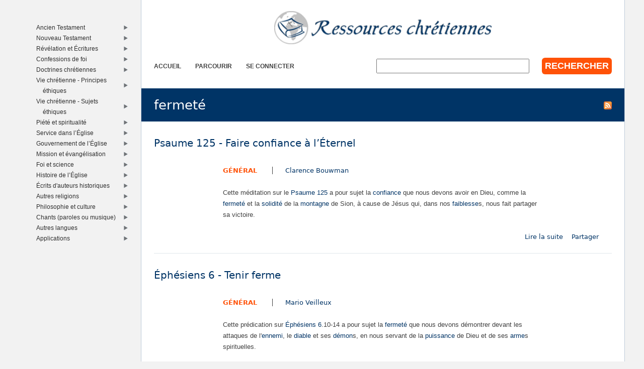

--- FILE ---
content_type: text/html; charset=utf-8
request_url: https://www.ressourceschretiennes.com/mot-cl%C3%A9/fermet%C3%A9
body_size: 5538
content:
<!DOCTYPE html>
<!--[if IEMobile 7]><html class="iem7"  lang="fr" dir="ltr"><![endif]-->
<!--[if lte IE 6]><html class="lt-ie9 lt-ie8 lt-ie7"  lang="fr" dir="ltr"><![endif]-->
<!--[if (IE 7)&(!IEMobile)]><html class="lt-ie9 lt-ie8"  lang="fr" dir="ltr"><![endif]-->
<!--[if IE 8]><html class="lt-ie9"  lang="fr" dir="ltr"><![endif]-->
<!--[if (gte IE 9)|(gt IEMobile 7)]><!--><html  lang="fr" dir="ltr"><!--<![endif]-->

<head>
  <!--[if IE]><![endif]-->
<link rel="dns-prefetch" href="//www.googletagmanager.com" />
<link rel="preconnect" href="//www.googletagmanager.com" />
<meta charset="utf-8" />
<meta name="Generator" content="Drupal 7 (http://drupal.org)" />
<link rel="alternate" type="application/rss+xml" title="RSS - fermeté" href="https://www.ressourceschretiennes.com/taxonomy/term/2603/feed" />
<link rel="shortcut icon" href="https://www.ressourceschretiennes.com/sites/all/themes/rsc2014_rc/favicon.ico" type="image/vnd.microsoft.icon" />
<meta name="robots" content="noindex, follow" />
<meta name="theme-color" content="#003466" />
<meta name="google-site-verification" content="9IjCIyPLJJ52UIDC00-aG-CiLfQGT4YuJD3XghhSTYY" />
  <title>fermeté | Ressources chretiennes</title>

      <meta name="MobileOptimized" content="width">
    <meta name="HandheldFriendly" content="true">
    <meta name="viewport" content="width=device-width">
    <!--[if IEMobile]><meta http-equiv="cleartype" content="on"><![endif]-->

  <link type="text/css" rel="stylesheet" href="/files/pub/advagg_css/css__OOGJVhBr7-dfDIsq_Zz7JmGRlv7VsnA7-9QZfj9Gl4E__SwQlfjag2uCNzVZLI_VdP4MoTaXO3Loac-b3b0XAlwE__MN7CBLLaXpyJMDaEZesmP374XcQzWT5jlIdop_f9WfA.css" media="all" />
  <script src="/files/pub/advagg_js/js__SY_Z7rK9mqQMSUa-s1-3WnvGhtq36vMA9wXT1eqr3B0__o0DeYOV298zMyLYyW2XizngCl7ZPtUWDGi2V3RQNJhM__MN7CBLLaXpyJMDaEZesmP374XcQzWT5jlIdop_f9WfA.js"></script>
<script async="async" src="https://www.googletagmanager.com/gtag/js?id=G-5SFB9BJQ49"></script>
<script>window.dataLayer = window.dataLayer || [];function gtag(){dataLayer.push(arguments)};gtag("js", new Date());gtag("set", "developer_id.dMDhkMT", true);gtag("config", "G-5SFB9BJQ49", {"groups":"default"});</script>
<script>window.a2a_config=window.a2a_config||{};window.da2a={done:false,html_done:false,script_ready:false,script_load:function(){var a=document.createElement('script'),s=document.getElementsByTagName('script')[0];a.type='text/javascript';a.async=true;a.src='https://static.addtoany.com/menu/page.js';s.parentNode.insertBefore(a,s);da2a.script_load=function(){};},script_onready:function(){da2a.script_ready=true;if(da2a.html_done)da2a.init();},init:function(){for(var i=0,el,target,targets=da2a.targets,length=targets.length;i<length;i++){el=document.getElementById('da2a_'+(i+1));target=targets[i];a2a_config.linkname=target.title;a2a_config.linkurl=target.url;if(el){a2a.init('page',{target:el});el.id='';}da2a.done=true;}da2a.targets=[];}};(function ($){Drupal.behaviors.addToAny = {attach: function (context, settings) {if (context !== document && window.da2a) {if(da2a.script_ready)a2a.init_all();da2a.script_load();}}}})(jQuery);a2a_config.callbacks=a2a_config.callbacks||[];a2a_config.callbacks.push({ready:da2a.script_onready});a2a_config.overlays=a2a_config.overlays||[];a2a_config.templates=a2a_config.templates||{};a2a_config.no_3p=1;a2a_config.onclick = true;</script>
<script src="/files/pub/advagg_js/js__18FEYdw9eyol6G2mTjOGz5T9C0O0G16cTWV5XiY5k64__bLkuqg3BHSG4lP18f5w3kyXlW0Z3V-jWjYT2A6qpwMc__MN7CBLLaXpyJMDaEZesmP374XcQzWT5jlIdop_f9WfA.js"></script>
<script>jQuery.extend(Drupal.settings,{"basePath":"\/","pathPrefix":"","setHasJsCookie":0,"ajaxPageState":{"theme":"rsc2014_rc","theme_token":"1QNUl8Ozood76g-JUlr_i2KLUKw07yHb7flwkLcsdMc","css":{"modules\/system\/system.base.css":1,"modules\/system\/system.menus.css":1,"modules\/system\/system.messages.css":1,"modules\/system\/system.theme.css":1,"modules\/comment\/comment.css":1,"modules\/field\/theme\/field.css":1,"modules\/node\/node.css":1,"modules\/search\/search.css":1,"modules\/user\/user.css":1,"sites\/all\/modules\/views\/css\/views.css":1,"sites\/all\/modules\/ckeditor\/css\/ckeditor.css":1,"sites\/all\/modules\/ctools\/css\/ctools.css":1,"sites\/all\/themes\/rsc2014\/system.menus.css":1,"sites\/all\/themes\/rsc2014\/system.messages.css":1,"sites\/all\/themes\/rsc2014\/system.theme.css":1,"sites\/all\/themes\/rsc2014\/css\/base.css":1,"sites\/all\/themes\/rsc2014_rc\/css\/rc.css":1,"sites\/all\/themes\/rsc2014\/css\/lib.css":1},"js":{"sites\/all\/modules\/jquery_update\/replace\/jquery\/1.12\/jquery.min.js":1,"misc\/jquery-extend-3.4.0.js":1,"misc\/jquery-html-prefilter-3.5.0-backport.js":1,"misc\/jquery.once.js":1,"misc\/drupal.js":1,"sites\/all\/modules\/jquery_update\/js\/jquery_browser.js":1,"misc\/form-single-submit.js":1,"sites\/all\/modules\/rsc_library\/js\/rsc_library.js":1,"sites\/all\/modules\/rsc_taxonomy\/rsc_taxonomy.js":1,"public:\/\/languages\/fr_1UaeCVp6M4-1qYCeRm3tvcl6YRhzIehbX5CPatQ-7PA.js":1,"sites\/all\/modules\/google_analytics\/googleanalytics.js":1,"https:\/\/www.googletagmanager.com\/gtag\/js?id=G-5SFB9BJQ49":1,"sites\/all\/themes\/rsc2014\/js\/all.js":1}},"googleanalytics":{"account":["G-5SFB9BJQ49"],"trackOutbound":1,"trackMailto":1,"trackDownload":1,"trackDownloadExtensions":"7z|aac|arc|arj|asf|asx|avi|bin|csv|doc(x|m)?|dot(x|m)?|exe|flv|gif|gz|gzip|hqx|jar|jpe?g|js|mp(2|3|4|e?g)|mov(ie)?|msi|msp|pdf|phps|png|ppt(x|m)?|pot(x|m)?|pps(x|m)?|ppam|sld(x|m)?|thmx|qtm?|ra(m|r)?|sea|sit|tar|tgz|torrent|txt|wav|wma|wmv|wpd|xls(x|m|b)?|xlt(x|m)|xlam|xml|z|zip"},"urlIsAjaxTrusted":{"\/mot-cl%C3%A9\/fermet%C3%A9":true}});</script>
      <!--[if lt IE 9]>
    <script src="/sites/all/themes/zen/js/html5-respond.js"></script>
    <![endif]-->
  </head>
<body class="html not-front not-logged-in one-sidebar sidebar-first page-taxonomy page-taxonomy-term page-taxonomy-term- page-taxonomy-term-2603 section-mot-clé role-anonymous-user" >
      <p id="skip-link">
      <a href="#main-menu" class="element-invisible element-focusable">Jump to navigation</a>
    </p>
      
<div id="page">

  <div id="midcol">

    <header class="header" id="header">

      <a href="/" title="Accueil" rel="home" class="header__logo" id="logo"><img src="https://www.ressourceschretiennes.com/sites/all/themes/rsc2014_rc/logo.png" alt="Accueil" class="header__logo-image" /></a>
      <h1 class="header__site-name" id="site-name">
        <a href="/" title="Accueil" class="header__site-link" rel="home"><span>Ressources chretiennes</span></a>
      </h1>

        <div class="header__region region region-header">
    <div id="block-rsc-rc-main-menu" class="block block-rsc-rc block-rsc-rc-main-menu block-menu first odd">

      
  <div class="item-list"><h3>Menu principal</h3><ul class="menu"><li class="first"><a href="/">Accueil</a></li>
<li><a href="/bib/parcourir">Parcourir</a></li>
<li class="last"><a href="/user/login">Se connecter</a></li>
</ul></div>
</div>
<div id="block-search-form" class="block block-search block-search-form last even" role="search">

      
  <form action="/mot-cl%C3%A9/fermet%C3%A9" method="post" id="search-block-form" accept-charset="UTF-8"><div>  <h2 class="element-invisible">Formulaire de recherche</h2>
<div class="form-item form-type-textfield form-item-search-block-form">
  <label class="element-invisible" for="edit-search-block-form--2">Rechercher </label>
 <input title="Indiquer les termes à rechercher" type="text" id="edit-search-block-form--2" name="search_block_form" value="" size="15" maxlength="128" class="form-text" />
</div>
<div class="form-actions form-wrapper" id="edit-actions"><input type="submit" id="edit-submit" name="op" value="Rechercher" class="form-submit" /></div><input type="hidden" name="form_build_id" value="form-Toht2jqckv2AvelsAc578A-umktOSIpPvU-7lgFM3RI" />
<input type="hidden" name="form_id" value="search_block_form" />
</div></form>
</div>
  </div>

    </header>

    <div id="page-title-area">
            <a href="/taxonomy/term/2603/feed" class="feed-icon" title="S&#039;abonner à RSS - fermeté"><img src="https://www.ressourceschretiennes.com/misc/feed.png" width="16" height="16" alt="S&#039;abonner à RSS - fermeté" /></a>      <a id="main-content"></a>
                    <h1 class="page__title title" id="page-title">fermeté</h1>
                </div>

    <div id="content" class="column" role="main">

                              


<div class="taxonomy-nodes-wrapper"><article class="node-7140 node node-rsc-library-article node-teaser clearfix">

      <header>
                    <h2 class="node__title node-title">
          <a href="/article/psaume-125-faire-confiance-%E2%80%99%C3%A9ternel">
            Psaume 125 - Faire confiance à l’Éternel          </a>
        </h2>
            
      
      
          </header>
  
    <section class="meta clearfix">
    <ul class="info-before-summary"><li class="first"><span class="field field-name-rscl-difficulty- field-type-taxonomy-term-reference field-label-hidden"><a href="/difficult%C3%A9/g%C3%A9n%C3%A9ral">Général</a></span>
</li> <li><span class="field field-name-rscl-author- field-type-taxonomy-term-reference field-label-hidden">
  <a href="/auteur/clarence-bouwman">Clarence Bouwman</a></span>
</li></ul>    <div class="field field-name-rscl-summary field-type-text-long field-label-hidden"><p>Cette méditation sur le <a href="/mot-cl%C3%A9/psaume-125"  >Psaume 125</a> a pour sujet la <a href="/mot-cl%C3%A9/confiance"  class="active" >confiance</a> que nous devons avoir en Dieu, comme la <a href="/mot-cl%C3%A9/fermet%C3%A9"  >fermeté</a> et la <a href="/mot-cl%C3%A9/solidit%C3%A9"  >solidité</a> de la <a href="/mot-cl%C3%A9/montagne"  >montagne</a> de Sion, à cause de Jésus qui, dans nos <a href="/mot-cl%C3%A9/faiblesse"  >faiblesse</a>s, nous fait partager sa victoire.</p>
</div>        <ul class="links inline"><li class="node-readmore first"><a href="/article/psaume-125-faire-confiance-%E2%80%99%C3%A9ternel" rel="tag" title="Psaume 125 - Faire confiance à l’Éternel">Lire la suite<span class="element-invisible"> de Psaume 125 - Faire confiance à l’Éternel</span></a></li>
<li class="addtoany"><span><span class="a2a_kit a2a_kit_size_32 a2a_target addtoany_list" id="da2a_1">
      
      <a class="a2a_dd addtoany_share_save" href="https://www.addtoany.com/share#url=https%3A%2F%2Fwww.ressourceschretiennes.com%2Farticle%2Fpsaume-125-faire-confiance-%25E2%2580%2599%25C3%25A9ternel&amp;title=Psaume%20125%20-%20Faire%20confiance%20%C3%A0%20l%E2%80%99%C3%89ternel"> Partager</a>
      
    </span>
    <script type="text/javascript">
<!--//--><![CDATA[//><!--
if(window.da2a)da2a.script_load();
//--><!]]>
</script></span></li>
<li class="comment_forbidden last"></li>
</ul>  </section>
  
  
  </article>
<article class="node-2445 node node-rsc-library-article node-teaser clearfix">

      <header>
                    <h2 class="node__title node-title">
          <a href="/article/%C3%A9ph%C3%A9siens-6-tenir-ferme">
            Éphésiens 6 - Tenir ferme          </a>
        </h2>
            
      
      
          </header>
  
    <section class="meta clearfix">
    <ul class="info-before-summary"><li class="first"><span class="field field-name-rscl-difficulty- field-type-taxonomy-term-reference field-label-hidden"><a href="/difficult%C3%A9/g%C3%A9n%C3%A9ral">Général</a></span>
</li> <li><span class="field field-name-rscl-author- field-type-taxonomy-term-reference field-label-hidden">
  <a href="/auteur/mario-veilleux">Mario Veilleux</a></span>
</li></ul>    <div class="field field-name-rscl-summary field-type-text-long field-label-hidden"><p>Cette prédication sur <a href="/mot-cl%C3%A9/%C3%A9ph%C3%A9siens-6"  >Éphésiens 6</a>.10-14 a pour sujet la <a href="/mot-cl%C3%A9/fermet%C3%A9"  >fermeté</a> que nous devons démontrer devant les attaques de l'<a href="/mot-cl%C3%A9/ennemi"  >ennemi</a>, le <a href="/mot-cl%C3%A9/diable"  >diable</a> et ses <a href="/mot-cl%C3%A9/d%C3%A9mon"  >démon</a>s, en nous servant de la <a href="/mot-cl%C3%A9/puissance"  >puissance</a> de Dieu et de ses <a href="/mot-cl%C3%A9/arme"  >arme</a>s spirituelles.</p>
</div>        <ul class="links inline"><li class="node-readmore first"><a href="/article/%C3%A9ph%C3%A9siens-6-tenir-ferme" rel="tag" title="Éphésiens 6 - Tenir ferme">Lire la suite<span class="element-invisible"> de Éphésiens 6 - Tenir ferme</span></a></li>
<li class="addtoany"><span><span class="a2a_kit a2a_kit_size_32 a2a_target addtoany_list" id="da2a_2">
      
      <a class="a2a_dd addtoany_share_save" href="https://www.addtoany.com/share#url=https%3A%2F%2Fwww.ressourceschretiennes.com%2Farticle%2F%25C3%25A9ph%25C3%25A9siens-6-tenir-ferme&amp;title=%C3%89ph%C3%A9siens%206%20-%20Tenir%20ferme"> Partager</a>
      
    </span>
    </span></li>
<li class="comment_forbidden last"></li>
</ul>  </section>
  
  
  </article>
<article class="node-1719 node node-rsc-library-article node-teaser clearfix">

      <header>
                    <h2 class="node__title node-title">
          <a href="/article/apocalypse-16-signes-temps-6-vigilance-fermet%C3%A9-lesp%C3%A9rance-du-retour-j%C3%A9sus-christ">
            Apocalypse 16 - Les signes des temps (6) - Vigilance et fermeté dans l&#039;espérance du retour de Jésus-Christ          </a>
        </h2>
            
      
      
          </header>
  
    <section class="meta clearfix">
    <ul class="info-before-summary"><li class="first"><span class="field field-name-rscl-difficulty- field-type-taxonomy-term-reference field-label-hidden"><a href="/difficult%C3%A9/g%C3%A9n%C3%A9ral">Général</a></span>
</li> <li><span class="field field-name-rscl-author- field-type-taxonomy-term-reference field-label-hidden">
  <a href="/auteur/%C3%A9ric-kayayan">Éric Kayayan</a></span>
</li></ul>    <div class="field field-name-rscl-summary field-type-text-long field-label-hidden"><p>Cet article sur <a href="/mot-cl%C3%A9/apocalypse-16"  >Apocalypse 16</a> a pour sujet les <a href="/mot-cl%C3%A9/signe"  >signe</a>s des temps, incluant les <a href="/mot-cl%C3%A9/jugement"  >jugement</a>s de Dieu, qui appellent les croyants à la <a href="/mot-cl%C3%A9/vigilance"  >vigilance</a> et à la <a href="/mot-cl%C3%A9/fermet%C3%A9"  class="active" >fermeté</a> dans l'attente du <a href="/mot-cl%C3%A9/retour"  >retour</a> de Jésus-Christ.</p>
</div>        <ul class="links inline"><li class="node-readmore first"><a href="/article/apocalypse-16-signes-temps-6-vigilance-fermet%C3%A9-lesp%C3%A9rance-du-retour-j%C3%A9sus-christ" rel="tag" title="Apocalypse 16 - Les signes des temps (6) - Vigilance et fermeté dans l&#039;espérance du retour de Jésus-Christ">Lire la suite<span class="element-invisible"> de Apocalypse 16 - Les signes des temps (6) - Vigilance et fermeté dans l&#039;espérance du retour de Jésus-Christ</span></a></li>
<li class="addtoany"><span><span class="a2a_kit a2a_kit_size_32 a2a_target addtoany_list" id="da2a_3">
      
      <a class="a2a_dd addtoany_share_save" href="https://www.addtoany.com/share#url=https%3A%2F%2Fwww.ressourceschretiennes.com%2Farticle%2Fapocalypse-16-signes-temps-6-vigilance-fermet%25C3%25A9-lesp%25C3%25A9rance-du-retour-j%25C3%25A9sus-christ&amp;title=Apocalypse%2016%20-%20Les%20signes%20des%20temps%20%286%29%20-%20Vigilance%20et%20fermet%C3%A9%20dans%20l%27esp%C3%A9rance%20du%20retour%20de%20J%C3%A9sus-Christ"> Partager</a>
      
    </span>
    </span></li>
<li class="comment_forbidden last"></li>
</ul>  </section>
  
  
  </article>
<article class="node-1256 node node-rsc-library-article node-teaser clearfix">

      <header>
                    <h2 class="node__title node-title">
          <a href="/article/psaume-125-demeurez-fermes">
            Psaume 125 - Demeurez fermes          </a>
        </h2>
            
      
      
          </header>
  
    <section class="meta clearfix">
    <ul class="info-before-summary"><li class="first"><span class="field field-name-rscl-difficulty- field-type-taxonomy-term-reference field-label-hidden"><a href="/difficult%C3%A9/g%C3%A9n%C3%A9ral">Général</a></span>
</li> <li><span class="field field-name-rscl-author- field-type-taxonomy-term-reference field-label-hidden">
  <a href="/auteur/aaron-kayayan">Aaron Kayayan</a></span>
</li></ul>    <div class="field field-name-rscl-summary field-type-text-long field-label-hidden"><p>Cette méditation sur le <a href="/mot-cl%C3%A9/psaume-125"  >Psaume 125</a>.2 a pour sujet l'appel à la <a href="/mot-cl%C3%A9/fermet%C3%A9"  class="active" >fermeté</a> dans nos <a href="/mot-cl%C3%A9/faiblesse"  >faiblesse</a>s et <a href="/mot-cl%C3%A9/tentation"  >tentation</a>s, par la <a href="/mot-cl%C3%A9/force"  >force</a> de Dieu, comme les montagnes autour de Jérusalem qui sont inébranlables.</p>
</div>        <ul class="links inline"><li class="node-readmore first"><a href="/article/psaume-125-demeurez-fermes" rel="tag" title="Psaume 125 - Demeurez fermes">Lire la suite<span class="element-invisible"> de Psaume 125 - Demeurez fermes</span></a></li>
<li class="addtoany"><span><span class="a2a_kit a2a_kit_size_32 a2a_target addtoany_list" id="da2a_4">
      
      <a class="a2a_dd addtoany_share_save" href="https://www.addtoany.com/share#url=https%3A%2F%2Fwww.ressourceschretiennes.com%2Farticle%2Fpsaume-125-demeurez-fermes&amp;title=Psaume%20125%20-%20Demeurez%20fermes"> Partager</a>
      
    </span>
    </span></li>
<li class="comment_forbidden last"></li>
</ul>  </section>
  
  
  </article>
</div>
    </div>

    
    
    
  </div>

      <aside class="sidebars">
              <section class="region region-sidebar-first column sidebar">
    <h1 class="element-invisible">Left sidebar</h1>
    <div id="block-rsc-taxonomy-menu-4" class="block block-rsc-taxonomy block-rsc-taxonomy-menu-4 first last odd">

      
  <div class='content' data-vid='4' data-modified='1768847922'><noscript>This menu requires Javascript.</noscript></div>
</div>
  </section>
    </aside>
  
</div>

  <footer id="footer" class="region region-footer">
    <div id="block-rsc-cite-short" class="block block-rsc-cite block-rsc-cite-short first last odd">

      
  <article class="node-48 node node-rsc-cite-short view-mode-rscc_block clearfix">

  
    <blockquote>
    <a href="/node/48" class="field field-name-rscc-body field-type-text-long field-label-hidden">
      Jésus-Christ n’est pas mort pour tous les hommes à condition qu’ils croient, il est mort pour tous les élus de Dieu afin qu’ils croient.  </a>
          <cite>
        <span class="field field-name-rscc-author- field-type-taxonomy-term-reference field-label-hidden">
      <a href="/auteur/john-owen">John Owen</a>  </span>
      </cite>
      </blockquote>
  
  <ul class="links inline"><li class="addtoany first last"><span><span class="a2a_kit a2a_kit_size_32 a2a_target addtoany_list" id="da2a_1">
      
      <a class="a2a_dd addtoany_share_save" href="https://www.addtoany.com/share#url=https%3A%2F%2Fwww.ressourceschretiennes.com%2Fnode%2F48&amp;title="> Partager</a>
      
    </span>
    <script type="text/javascript">
<!--//--><![CDATA[//><!--
if(window.da2a)da2a.script_load();
//--><!]]>
</script></span></li>
</ul>
</article>

</div>
  </footer>

  <script>da2a.targets=[
{title:"",url:"https:\/\/www.ressourceschretiennes.com\/node\/48"}];
da2a.html_done=true;if(da2a.script_ready&&!da2a.done)da2a.init();da2a.script_load();</script>
</body>
</html>
